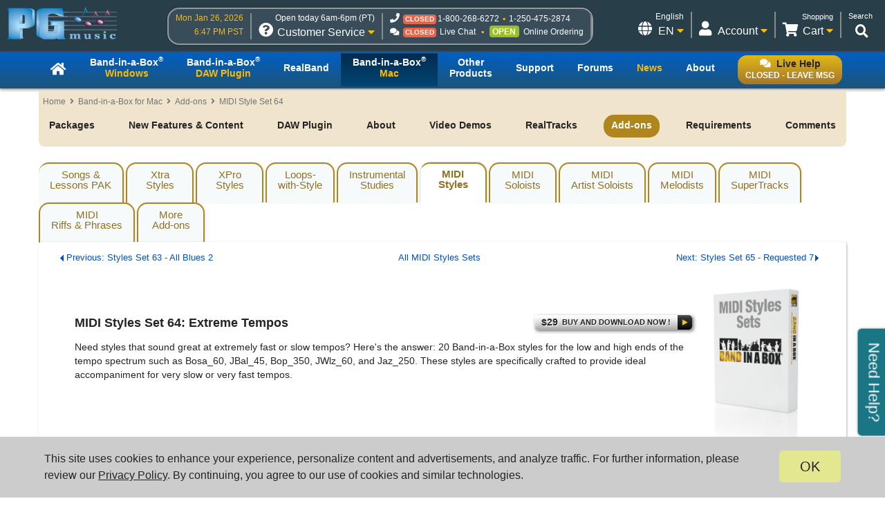

--- FILE ---
content_type: text/html; charset=UTF-8
request_url: https://www.pgmusic.com/addons.styles.sets.php?set=64&os=mac
body_size: 68947
content:
<!DOCTYPE html>
<html lang="en">
<head>    
      <meta charset="utf-8">
      <!--<meta name="viewport" content="width=device-width, initial-scale=1.0">-->

    	<title>PG Music - Band-in-a-Box for Mac - MIDI Style Set 64: Extreme Tempos</title>
    
           	<link href="https://www.pgmusic.com/addons.styles.sets.php?set=64" rel="canonical" />
        
  <!--#set var="version" value="4.1" --> 

<!--  -->
<!-- Google Tag Manager -->
<script>(function(w,d,s,l,i){w[l]=w[l]||[];w[l].push({'gtm.start':
new Date().getTime(),event:'gtm.js'});var f=d.getElementsByTagName(s)[0],
j=d.createElement(s),dl=l!='dataLayer'?'&l='+l:'';j.async=true;j.src=
'//www.googletagmanager.com/gtm.js?id='+i+dl;f.parentNode.insertBefore(j,f);
})(window,document,'script','dataLayer','GTM-PNL9RL');</script> 
<!-- End Google Tag Manager --> 
<!--  -->

<!-- Google font
<link rel="preconnect" href="https://fonts.googleapis.com">
<link rel="preconnect" href="https://fonts.gstatic.com" crossorigin>
<link href="https://fonts.googleapis.com/css2?family=Source+Sans+Pro&display=swap" rel="stylesheet">  -->

<link href="/css/general.4.5.min.css" type="text/css" rel="stylesheet" />
<link rel="stylesheet" type="text/css" href="/css/contact.1.11.min.css"/>

<!--[if lt IE 9]>
    <script src="/js/html5shiv.js"></script>
<![endif]-->

<!--[if IE]>
  <link href="/css/styles.ie.css" type="text/css" rel="stylesheet" />
<![endif]-->

<!--[if lt IE 8]>
  <link href="/css/styles.ie7.css" type="text/css" rel="stylesheet" />
<![endif]-->

<!--favicon-->
<link rel="apple-touch-icon" sizes="57x57" href="/apple-touch-icon-57x57.png"/>
<link rel="apple-touch-icon" sizes="60x60" href="/apple-touch-icon-60x60.png"/>
<link rel="apple-touch-icon" sizes="72x72" href="/apple-touch-icon-72x72.png"/>
<link rel="apple-touch-icon" sizes="76x76" href="/apple-touch-icon-76x76.png"/>
<link rel="apple-touch-icon" sizes="114x114" href="/apple-touch-icon-114x114.png"/>
<link rel="apple-touch-icon" sizes="120x120" href="/apple-touch-icon-120x120.png"/>
<link rel="apple-touch-icon" sizes="144x144" href="/apple-touch-icon-144x144.png"/>
<link rel="apple-touch-icon" sizes="152x152" href="/apple-touch-icon-152x152.png"/>
<link rel="apple-touch-icon" sizes="180x180" href="/apple-touch-icon-180x180.png"/>
<link rel="icon" type="image/png" href="/favicon-32x32.png" sizes="32x32"/>
<link rel="icon" type="image/png" href="/android-chrome-192x192.png" sizes="192x192"/>
<link rel="icon" type="image/png" href="/favicon-96x96.png" sizes="96x96"/>
<link rel="icon" type="image/png" href="/favicon-16x16.png" sizes="16x16"/>
<link rel="manifest" href="/manifest.json"/>
<link rel="mask-icon" href="/safari-pinned-tab.svg" color="#5bbad5"/>
<meta name="msapplication-TileColor" content="#da532c"/>
<meta name="msapplication-TileImage" content="/mstile-144x144.png"/>
<meta name="theme-color" content="#ffffff"/>

<script src="https://code.jquery.com/jquery-3.7.1.min.js"></script>
<script src="/js/common.4.11.min.js"></script>

<script src="https://chat.pgmusic.com/ChatBeacon/PGMusic/1/scripts/chatbeacon.js?accountId=1&siteId=1&queueId=2&m=1&b=1&c=1&skippostchat=true&theme=frame" defer></script>

<!-- fa -->
<link rel="stylesheet" href="https://use.fontawesome.com/releases/v5.2.0/css/solid.css" integrity="sha384-wnAC7ln+XN0UKdcPvJvtqIH3jOjs9pnKnq9qX68ImXvOGz2JuFoEiCjT8jyZQX2z" crossorigin="anonymous">
<link rel="stylesheet" href="https://use.fontawesome.com/releases/v5.2.0/css/fontawesome.css" integrity="sha384-HbmWTHay9psM8qyzEKPc8odH4DsOuzdejtnr+OFtDmOcIVnhgReQ4GZBH7uwcjf6" crossorigin="anonymous">

<!-- Help and Invite boxes, cookie consent -->
<script src="/js/contact.2.5.min.js"></script>
<script src="/js/invite.1.10.min.js"></script>
<script src="/js/cookie.1.2.min.js"></script>	
	
        	    	
     
     
              
            <link href="css/addons.styles.1.2.css" rel="stylesheet" />
                 
</head>

<body>


<div id="container" class="bbmac addons addons_styles ">
	
    <!-- Google Tag Manager -->
<noscript>
<iframe src="//www.googletagmanager.com/ns.html?id=GTM-PNL9RL"
height="0" width="0" style="display:none;visibility:hidden"></iframe>
</noscript>
<!-- End Google Tag Manager -->

<div id="header-bg">
  <div id="header-content">
    <header id="header">
    	   <!-- PG logo -->	
    	   <div class="header-item">
                  <div id="pglogo-main-header">
                        <a href="/"><img src="/gfx/pglogo_250p.png" alt="PG Music Inc." /></a>
                  </div>
         </div>
         
         <!-- Contact Info -->
         <div class="header-item" id="header-contact-info">
               
                	    <!-- Time -->
                	    <div class="header-util" id="util-contact-time" >
                              <div class="util-desc">
                                   <span id="hc-day" class="gold-txt"></span>
                              </div>
                              <div class="util-desc">
                                   <span id="hc-time" class="gold-txt"></span>
                              </div>
                      </div>
				
                      <!-- Contact info -->  
                      <div class="header-util" id="util-contact-info" >
                              <div class="util-detail">
                                    <span class="hours-open gold-txt"></span>
                              </div>
                              <div class="util-main">
                                    <div class="util-icon contact-customer-service">
                                          <i class="fas fa-question-circle"></i>
                                          <span id="mobile-util-detail-contact" class="mobile-util-detail">Contact</span>
                                    </div>
                                    <div class="util-title">
                                          Customer Service <i class="fas fa-caret-down gold-txt"></i>
                                    </div>
                              </div>
                      </div>
                      
                      <!-- Status -->
                      <div class="header-util" id="util-contact-status" >
                      		  <div class="util-detail" id="hc-mobile-open-today"><span class="hours-open"></span> &nbsp; <span id="hc-m-time"></span></div>
                              <div class="util-desc">
                                    <span class="hc-method" id="hc-method-phone">
                                          <i class="fas fa-phone"></i>
                                          <span class="hc-status green-txt" id="hc-phone-status"></span><a class="tel hc-method-details" href="tel:1-800-268-6272">1-800-268-6272</a>
                                          <span class="divdot gold-txt"></span>
                                          <a class="tel hc-method-details" href="tel:1-250-475-2874">1-250-475-2874</a>
                                    </span>
                              </div> 
                              <div class="util-desc">
                               	<span class="hc-method" id="hc-method-chat">
                                	<i class="fas fa-comments"></i><span class="hc-status green-txt" id="hc-chat-status"></span>
                                    <a class="hc-method-details">Live Chat</a>
                                </span>
                                <span class="divdot gold-txt"></span>
                                <span class="hc-method" id="hc-method-ordering">
                                	<span class="hc-status contact-opt-open" id="hc-ordering-status">OPEN</span>
                                    <a class="hc-method-details">Online Ordering</a>
                                </span> 
                              </div>
                      </div>
                      <!-- contact.header.js -->
                      <script>                      
                        if (typeof(Storage) !== "undefined"){
                            var now = new Date().getTime();
                            var timeUpdated = parseInt(localStorage.getItem('timeUpdated'));
                            if ( timeUpdated && (now - timeUpdated < 300000) ) {
                                var ls_timeSimple = localStorage.getItem('timeSimple');
                                var ls_time = localStorage.getItem('time');
                                var ls_date = localStorage.getItem('date');
                                var ls_hours = localStorage.getItem('hours');
                                var ls_open = localStorage.getItem('open');
                                $( "#hc-day, #hc-m-day" ).text(ls_date);
                                $( "#hc-time, #mc-time" ).text(ls_time);
                                $( "#hc-m-time, #nc-m-time" ).text(ls_timeSimple);
                                if (ls_hours == 'closed'){
                                    $( ".hours-open" ).text('Closed today');
                                } else {
                                    $( ".hours-open" ).text('Open today ' + ls_hours + ' (PT)');
                                }
                                if ( ls_open !== undefined && ls_open == "true" ) {
                                    $( "#hc-phone-status" ).removeClass( "contact-opt-closed" ).addClass( "contact-opt-open green-txt" ).text("open");
                                } else {
                                    $( "#hc-phone-status" ).removeClass( "contact-opt-open green-txt" ).addClass( "contact-opt-closed" ).text("closed");
                                }
                            }
                        }
                      </script>
          </div>
		
          <!-- Utilities -->     
         <div class="header-item">
          
        		<div id="header-utils">
                  
                  	   <!-- Search -->
                           <script>
					  (function() {
					    var cx = '010480617850428504190:mfwk0rwail8';
					    var gcse = document.createElement('script');
					    gcse.type = 'text/javascript';
					    gcse.async = true;
					    gcse.src = 'https://cse.google.com/cse.js?cx=' + cx;
					    var s = document.getElementsByTagName('script')[0];
					    s.parentNode.insertBefore(gcse, s);
					  })();
				   </script>
                           <div class="header-util" id="util-search">
                                <div class="util-detail">
                                      <span>Search</span>
                                 </div>
                                 <div class="util-main">
                                      <div id="head-search" class="util-icon">
                                           <i class="fas fa-search"></i>
                                           <span class="mobile-util-detail">Search</span>
                                      </div>
                                 </div>       
                           </div>  

                       <!-- Cart -->
                  	   <div class="header-util" id="util-minicart" >
                                 <div class="util-detail">
                                     <a class="url-cart" href="/cart">
                                         <span class="util-minicart-total">Shopping</span> <span class="util-minicart-numitems"></span>
                                     </a>
                                 </div>
                                 <div id="util-minicart-dropdown" class="util-main dropdown-btn">
                                     <div class="util-icon">
                                         <i class="fas fa-shopping-cart"></i>
                                         <span class="mobile-util-detail">Cart</span>
                                     </div>
                                     <div class="util-title">
                                         Cart <i class="fas fa-caret-down gold-txt"></i>
                                     </div>
                                     <div id="cart-dropdown" class="dropdown-content">
                                          <span class="dd-heading" id="cart-dropdown-heading"> <span class="util-minicart-numitems"></span><span class="util-minicart-items"></span><span class="util-minicart-total"></span></span>
                                          <!-- <span class="dd-heading" id="cart-dropdown-heading">Total <span class="util-minicart-numitems"></span><span class="util-minicart-items"></span>: USD <span class="util-minicart-total">$0.00</span></span>-->
                                          <a class="url-cart" href="/cart">View Shopping Cart</a>
                                          <a class="url-checkout" href="/cart">Proceed to Checkout</a>
                                     </div>
                                 </div>
                           </div>
                           
                           <!-- Account -->
                           <div class="header-util" id="util-myaccount">
                                 <div class="util-detail">
                                      <span id="util-login-hello"></span><span id="util-login-name"></span>
                                      <a id="util-login-loginout" class="url-login" href="/userportal/login"></a>
                                 </div>
                                 <div id="util-myaccount-dropdown" class="util-main dropdown-btn">
                                      <div class="util-icon">
                                          <i class="fas fa-user"></i>
                                          <span class="mobile-util-detail">Account</span>
                                      </div>
                                      <div class="util-title">
                                           Account <i class="fas fa-caret-down gold-txt"></i>    
                                      </div>
                                      <div id="account-dropdown" class="dropdown-content">
                                          <div id="dd-loggedin">
                                              <a class="url-account" href="/userportal/account">My Account</a>
                                              <a class="url-myprod" href="/userportal/products">My Products</a>
                                              <a class="url-editacnt" href="/userportal/edit">Edit Account Info</a>
                                              <a class="url-logout" href="/userportal/logout">Log Out</a>
                                          </div>
                                          <div id="dd-loggedout">
                                              <a class="url-login" href="/userportal/login">Log In</a>
                                              <a class="url-create" href="/userportal/create">Create</a>
                                          </div>
                                      </div>
                                 </div>
                           </div>
                           <!-- Get account/cart info (async) -->
                           <script src="/js/account.4.0.min.js" async></script>
                           
                           <!-- Int'l -->
                           <div class="header-util open-modal" id="util-intl">
                               <input value="/popup/modal.intl.htm" name="modalUrl" type="hidden">
                                <div class="util-detail">
                                      English
                                 </div>
                                 <div class="util-main">
                                      <div class="util-icon">
                                          <i class="fas fa-globe"></i>
                                          <span class="mobile-util-detail">English</span>
                                      </div>
                                      <div class="util-title">
                                           EN <i class="fas fa-caret-down gold-txt"></i>    
                                      </div>
                                 </div>       
                           </div>  
                        
                  </div><!-- end header utils -->  	
            </div><!-- end .header-item (flex item) -->            
        </header><!-- end #header (flex box) -->
   </div><!-- end #header-content--> 
</div><!-- end #header-bg--> 

<div id="nav_main-bg-wrapper">
      <div id="nav_main-bg">
          <div id="nav_main-content">
              
              <nav id="nav_main">	
                    <!-- Live chat btn -->
                    <div id="liveHelp">
                          <div id="nav-live-hlp" class="nav-txt live-hlp-grey-bg">
                              <i class="fas fa-comments" aria-hidden="true"></i><span class="black-txt">Live Help</span><br />
                              <span id="nav-live-hlp-status"></span>
                          </div>
                    </div>
                    
                    <!-- Mobile-only contact info -->
                    <div id="nav-contact-mobile">
                          <div class="util-detail" id="nc-open-today"><span class="hours-open">6am-6pm</span> &nbsp; <span id="nc-m-time"></span></div>
                        <div class="util-desc">
                              <span class="hc-method" id="nc-method-phone">
                                    <i class="fas fa-phone"></i>
                                    <a class="tel hc-method-details" href="tel:1-800-268-6272">1-800-268-6272</a>
                                    <span class="divdot gold-txt"></span>
                                    <a class="tel hc-method-details" href="tel:1-250-475-2874">1-250-475-2874</a>
                              </span>
                        </div>
                    </div>
                    
                    <!-- Mobile-only 3-bar menu -->
                    <div id="hamburger">
                        <div class="icon icon-bars"></div>
                        <div class="menulbl">Menu</div>
                    </div>
                   
                   <!-- Main nav menu -->
                    <ul>    
                      <li id="nav-homepage"><a href="/index.html"><span class="nav-txt nav-home-logo"><i class="fa fa-home" aria-hidden="true"></i></span></a></li>	
                      <li id="bbwin"><a href="/bbwin.htm"><span class="nav-txt nav-txt-two-line">Band-in-a-Box<sup>&reg;</sup><br /><span class="gold-txt">Windows</span></span></a></li>
                      <li id="bbwinplugin" class="dropdown-btn"><a><span class="nav-txt nav-txt-two-line">Band-in-a-Box<sup>&reg;</sup><br /><span class="gold-txt">DAW Plugin</span></span></a> 
                      		 <div id="plugin-os-dropdown" class="dropdown-content">   
                                    <a href="/bbwin.plugin.htm">Windows</a>
                                    <a href="/bbmac.plugin.htm">Mac</a>
                               </div>
                      </li>
                      <li id="rbwin"><a href="/rbwin.htm"><span class="nav-txt">RealBand</span></a></li>     
                      <li id="bbmac"><a href="/bbmac.htm"><span class="nav-txt nav-txt-two-line">Band-in-a-Box<sup>&reg;</sup><br /><span class="gold-txt">Mac</span></span></a></li>	        
                      <li id="otherproducts"><a href="/products.win.htm"><span class="nav-txt nav-txt-two-line">Other<br />Products</span></a></li>
                      <li id="support"><a href="/support.htm"><span class="nav-txt">Support</span></a></li>
                      <li id="forums"><a href="/forums/ubbthreads.php?lang=english"><span class="nav-txt">Forums</span></a></li>		
                      <li id="news"><a href="/news.htm"><span class="nav-txt"><span class="gold-txt">News</span></span></a></li>
                      <li id="about"><a href="/about.htm"><span class="nav-txt">About</span></a></li>
                  </ul>
              </nav>
          </div>
      </div>
</div>
<main id="main-content"><!--start main content-->
 
 
    <div id='breadcrumb'><ul><li><a href='index.html'>Home</a></li><li><a href='bbmac.htm'>Band-in-a-Box for Mac</a></li><li><a href='addons.php?os=mac'>Add-ons</a></li><li>MIDI Style Set 64</li></ul></div>
    <div id="nav_sub">
	<div id="intro" class="title"></div>

    <ul>
        <li id="packages"><a href="/bbmac.packages.htm">Packages</a></li>
		<li id="new"><a href="/bbmac.new.htm">New Features & Content</a></li>
		<li id="plugin"><a href="/support.bbmplugin.htm">DAW Plugin</a></li>
        <li id="about-bb"><a href="/bbmac.about.htm">About</a></li>
		<li id="video-demos"><a href="/bbmac.videos.htm">Video Demos</a></li>
		<li id="realtracks"><a href="/bbmac.202newrealtracks.htm">RealTracks</a></li>
        <li id="addons"><a href="/addons.php?os=mac">Add-ons</a></li>
		<li id="requirements"><a href="/bbmac.requirements.htm">Requirements</a></li>
		<li id="comments"><a href="/bbmac.comments.htm">Comments</a></li>
		<li class="button commentsbuy">
			<a class="clearfix" href="/bbmac.packages.htm">
			<span class="leftcap"></span >
			<span class="title">Buy!</span >
			<span class="rightcap"></span >
			</a>
		</li>
	</ul>
</div>
        
        <div id="nav_tabs">
	<ul>
		<li id="addons_slpak">
			<a href="addons.songsandlessons.php?os=mac">Songs &amp; <br />Lessons PAK</a>
		</li>
		<li id="addons_xtrastyles">
			<a href="xtrastyles.php?os=mac">Xtra<br/>Styles</a>
		</li>
		<li id="addons_xpro">
			<a href="xpro.php?os=mac">XPro<br/>Styles</a>
		</li>
        <li id="addons_loopswithstyle">
			<a href="addons.loopswithstyle.php?os=mac">Loops-<br />with-Style</a>
		</li>
		</li>
				<li id="addons_instrumentalstudies">
			<a href="addons.instrumentalstudies.php?os=mac">Instrumental<br />Studies</a>
		</li>

		<li id="addons_styles">
			<a href="addons.styles.php?os=mac">MIDI<br/>Styles</a>
		</li>
		<li id="addons_soloists">
			<a href="addons.soloists.php?os=mac">MIDI<br/>Soloists</a>
		</li>
		<li id="addons_artistsoloists">
			<a href="addons.artistsoloists.php?os=mac">MIDI<br/>Artist Soloists</a>
		</li>
		<li id="addons_melodists">
			<a href="addons.melodists.php?os=mac">MIDI<br/>Melodists</a>
		</li>
		<li id="addons_supertracks">
			<a href="addons.supertracks.php?os=mac">MIDI<br/>SuperTracks</a>
		</li>
		<li id="addons_riffsandphrases">
			<a href="addons.riffsandphrases.php?os=mac">MIDI<br/>Riffs &amp; Phrases</a>
		</li>
		<li id="addons_more">
			<a href="addons.more.php?os=mac">More<br/>Add-ons</a>
		</li>
		<!--<-->
	</ul>
</div>
    

<div class="rowBlock clearfix">



    <div class="style-top text clearfix">
    	                        <div class="nextimg"></div>
                                    	<a class='prev' href='addons.styles.sets.php?set=63&os=mac'>Previous: Styles Set 63  - All Blues 2</a>
                        <a class='next' href='addons.styles.sets.php?set=65&os=mac'>Next:  Styles Set 65  - Requested 7</a>
          </div>
    <div class="style-top-all text clearfix">
            <a class="all" href="addons.styles.php?os=mac">All MIDI Styles Sets</a>
    </div>
    <div style="clear:both"></div>


    <div class="fullBlock text clearfix" style="padding:16px 52px">
        <img src="gfx/boxshots/boxshot-midi-styles-right.jpg" alt="box" class="boxshot" style="height:280px" />
        <div style="margin-top:40px">

                        <a href="https://www.pgmusic.com/cart?prod=S-M&cat=sty&set=64">
            <div class="button_small" style="float:right;margin-top:11px;">
            <span class="leftcap"></span>
            <span class="price">$29</span>
            <span class="title big">Buy and Download Now !</span>
            <span class="rightcap"></span>
            </div>
            </a>
            


            <h2>MIDI Styles Set 64: Extreme Tempos</h2>
            <p>Need styles that sound great at extremely fast or slow tempos? Here's the answer: 20 Band-in-a-Box styles for the low and high ends of the tempo spectrum such as Bosa_60, JBal_45, Bop_350, JWlz_60, and Jaz_250. These styles are specifically crafted to provide ideal accompaniment for very slow or very fast tempos.</p>
        </div>
    </div>
    <div class="stylelist">
        <ul>
                    <li>
				<div class="styledescription">
                <p class="stylehead"><b>Bop at T=300 - Fast Be-Bop</b> <span class="stylefile">[BOP_300.STY]</span></h3></p>
                <p>
                    Bop 300 Style: Extremely fast Be-Bop, based on the rhythm section styles of CharlieP, DizzyG, and SonnyR. This style features Acoustic Piano comping, Acoustic String Bass, and Jazz Drums (sticks). At "A" the rhythm section plays in a "2" feel, then switches to a "4" feel at "B", where the Bass walks, and the over-all intensity increases. At "B" congas are also added.  T=250-400
                </p>
                <br>
				</div>
                <div class="styledemos-container">
									<div class="styledemos rtauddemos5 m4ademo">
						<span class="caption">Listen</span>
						<img class="speakericon" src="/gfx/speaker.png" alt="Play" />
						<input type="hidden" name="audioUrl" value="https://demos.pgmusic.com/audio/allstyledemos2/bop_300.m4a" />
						<span class="audioSmallContainer"></span>
					</div>
								</div>
            </li>
                    <li>
				<div class="styledescription">
                <p class="stylehead"><b>Bossa at T=250 - Fast Bossa</b> <span class="stylefile">[BOS_250.STY]</span></h3></p>
                <p>
                    Bossa 250 Style: Bright Latin-Jazz Samba Style. Features Brushes on the Drumkit, Acoustic Bass, Nylon Guitar comping, and simple Piano comping. At "B" the drums switch to sticks, and Strings are added, providing a simple single note background.  T=200-320
                </p>
                <br>
				</div>
                <div class="styledemos-container">
									<div class="styledemos rtauddemos5 m4ademo">
						<span class="caption">Listen</span>
						<img class="speakericon" src="/gfx/speaker.png" alt="Play" />
						<input type="hidden" name="audioUrl" value="https://demos.pgmusic.com/audio/allstyledemos2/bos_250.m4a" />
						<span class="audioSmallContainer"></span>
					</div>
								</div>
            </li>
                    <li>
				<div class="styledescription">
                <p class="stylehead"><b>Bossa at T=45 - Slow Bossa</b> <span class="stylefile">[BOSA_45.STY]</span></h3></p>
                <p>
                    Bossa 45 Style: Very slow, gentle Bossa style. At "A" this style features Acoustic Bass, Piano and Drum kit (playing brushes and side-stick) with a low single-note string line. At "B" the drums switch to sticks, and the string section plays a chordal pad. The Piano plays a bit more actively at "B" and Flutes are also added to enhance the over-all sound.  T=30-70
                </p>
                <br>
				</div>
                <div class="styledemos-container">
									<div class="styledemos rtauddemos5 m4ademo">
						<span class="caption">Listen</span>
						<img class="speakericon" src="/gfx/speaker.png" alt="Play" />
						<input type="hidden" name="audioUrl" value="https://demos.pgmusic.com/audio/allstyledemos2/bosa_45.m4a" />
						<span class="audioSmallContainer"></span>
					</div>
								</div>
            </li>
                    <li>
				<div class="styledescription">
                <p class="stylehead"><b>Bossa at T=60 - Slow Bossa</b> <span class="stylefile">[BOSA_60.STY]</span></h3></p>
                <p>
                    Bossa 60 Style: Very slow, gentle and languid Bossa Nova style. At 'A' sections this style features Acoustic Bass, Drum kit with Brushes, a single-note soft string line, Nylon String Bossa Guitar comping and jazzy piano comping with the occasional fill. In the 'B' section, the strings play full chordal 'pads', and the drums switch to a ride cymbal. Also percussion (congas and cabasa) is added. The Bass and Piano play slightly more syncopated.  T=45-75
                </p>
                <br>
				</div>
                <div class="styledemos-container">
									<div class="styledemos rtauddemos5 m4ademo">
						<span class="caption">Listen</span>
						<img class="speakericon" src="/gfx/speaker.png" alt="Play" />
						<input type="hidden" name="audioUrl" value="https://demos.pgmusic.com/audio/allstyledemos2/bosa_60.m4a" />
						<span class="audioSmallContainer"></span>
					</div>
								</div>
            </li>
                    <li>
				<div class="styledescription">
                <p class="stylehead"><b>Funk at T=150 - Fast Ev.16 Funk</b> <span class="stylefile">[FNK_150.STY]</span></h3></p>
                <p>
                    Fast even 16th-based jazz-funk groove, in the style of JamesB and TowerOP. This style features 5 instruments at the "A" sections: Clavinet, Muted Electric Guitar, Electric Bass, and Drum Kit. At "B" the whole band plays busier patterns, and Brass parts are added. Hand-Claps and Tambourine are also added at "B".  T=100-175
                </p>
                <br>
				</div>
                <div class="styledemos-container">
									<div class="styledemos rtauddemos5 m4ademo">
						<span class="caption">Listen</span>
						<img class="speakericon" src="/gfx/speaker.png" alt="Play" />
						<input type="hidden" name="audioUrl" value="https://demos.pgmusic.com/audio/allstyledemos2/fnk_150.m4a" />
						<span class="audioSmallContainer"></span>
					</div>
								</div>
            </li>
                    <li>
				<div class="styledescription">
                <p class="stylehead"><b>Funk at T=300 - Fast Ev.8 Funk</b> <span class="stylefile">[FNK_300.STY]</span></h3></p>
                <p>
                    Funk 300 Style: Very fast even 8th-based jazz-funk groove, in the style of JamesB and TowerOP. This style features 5 instruments at the "A" sections: Clavinet, Muted Electric Guitar, Electric Bass, and Drum Kit. At "B" the whole band plays busier patterns, and Brass parts are added. Hand-Claps and Tambourine are also added at "B".  T=200-350
                </p>
                <br>
				</div>
                <div class="styledemos-container">
									<div class="styledemos rtauddemos5 m4ademo">
						<span class="caption">Listen</span>
						<img class="speakericon" src="/gfx/speaker.png" alt="Play" />
						<input type="hidden" name="audioUrl" value="https://demos.pgmusic.com/audio/allstyledemos2/fnk_300.m4a" />
						<span class="audioSmallContainer"></span>
					</div>
								</div>
            </li>
                    <li>
				<div class="styledescription">
                <p class="stylehead"><b>Funk at T=70 - Slow Funk</b> <span class="stylefile">[FNK_70.STY]</span></h3></p>
                <p>
                    Slow and Groovy Funk-Soul style, based on the rhythm grooves of Aretha and StevieW. This style features piano, drums, synth bass and sparse muted electric guitar at "A". At the "B" sections, the guitar switches to clav, and the piano plays 8th notes. The drums move from a hi-hat based part to the ride cymbal, and bass plays a more active part. Also added are voice 'oohs' which provide some sparse background parts.  T=55-100
                </p>
                <br>
				</div>
                <div class="styledemos-container">
									<div class="styledemos rtauddemos5 m4ademo">
						<span class="caption">Listen</span>
						<img class="speakericon" src="/gfx/speaker.png" alt="Play" />
						<input type="hidden" name="audioUrl" value="https://demos.pgmusic.com/audio/allstyledemos2/fnk_70.m4a" />
						<span class="audioSmallContainer"></span>
					</div>
								</div>
            </li>
                    <li>
				<div class="styledescription">
                <p class="stylehead"><b>Fusion at T=250 - Fast Fusion</b> <span class="stylefile">[FUS_250.STY]</span></h3></p>
                <p>
                    Fast funk jazz-fusion style, based on the rhythm feels of groups like WeatherR, and HerbieH. At the "A" sections, this style features 4 instruments: Electric Piano, Drum Kit, Electric Bass, with Square Wave Lead providing simple background lines. At "B" the drum intensity increases, and Synth Strings 2 are added as a high chordal pad.  T=180-300 
                </p>
                <br>
				</div>
                <div class="styledemos-container">
									<div class="styledemos rtauddemos5 m4ademo">
						<span class="caption">Listen</span>
						<img class="speakericon" src="/gfx/speaker.png" alt="Play" />
						<input type="hidden" name="audioUrl" value="https://demos.pgmusic.com/audio/allstyledemos2/fus_250.m4a" />
						<span class="audioSmallContainer"></span>
					</div>
								</div>
            </li>
                    <li>
				<div class="styledescription">
                <p class="stylehead"><b>Jazz at T=250 - Fast Jazz</b> <span class="stylefile">[JAZ_250.STY]</span></h3></p>
                <p>
                    Classic fast jazz style, based on the music stylings of groups like WesG and DexterG. This style features a 3 piece jazz rhythm section: Piano, Acoustic Bass, and Jazz Drums (Sticks). At "A" the drums stick to the hi-hats, while the bass and piano play in a '2' feel. At "B" the bass walks, and the drums switch to ride-cymbal, with snare and kick fills. The Piano at "B" plays with a bit more intensity.  T=200-300
                </p>
                <br>
				</div>
                <div class="styledemos-container">
									<div class="styledemos rtauddemos5 m4ademo">
						<span class="caption">Listen</span>
						<img class="speakericon" src="/gfx/speaker.png" alt="Play" />
						<input type="hidden" name="audioUrl" value="https://demos.pgmusic.com/audio/allstyledemos2/jaz_250.m4a" />
						<span class="audioSmallContainer"></span>
					</div>
								</div>
            </li>
                    <li>
				<div class="styledescription">
                <p class="stylehead"><b>Jazz at T=60 - Slow Jazz</b> <span class="stylefile">[JAZ_60.STY]</span></h3></p>
                <p>
                    Slow, cool jazz style, based on the rhythm feels of groups like DianaK, LesterY and CountB. This style features 4 instruments: acoustic bass, jazz drums (sticks), piano, and nylon guitar (strumming 4 beats to a bar). At "A" the band plays in a '2' feel, with the drums on the hi-hats, and the piano playing high jazz chords in a sparse manner. At "B" the drums switch to the ride cymbal and the bass walks. The piano at "B" comps in the middle register, and the guitar continues to strum.  T=45-80
                </p>
                <br>
				</div>
                <div class="styledemos-container">
									<div class="styledemos rtauddemos5 m4ademo">
						<span class="caption">Listen</span>
						<img class="speakericon" src="/gfx/speaker.png" alt="Play" />
						<input type="hidden" name="audioUrl" value="https://demos.pgmusic.com/audio/allstyledemos2/jaz_60.m4a" />
						<span class="audioSmallContainer"></span>
					</div>
								</div>
            </li>
                    <li>
				<div class="styledescription">
                <p class="stylehead"><b>Jazz Ballad at T=45 - Slow Balla</b> <span class="stylefile">[JBAL_45.STY]</span></h3></p>
                <p>
                    Jazz Ballad 45 Style: Very Slow Jazz Ballad Style in 4/4, in the style of MilesD and ShirleyH. Features jazz brushes playing on the snare, with the hi-hats on 2 & 4. The Acoustic Bass plays in 2 at the "A" sections, then walks at "B". The Piano plays quiet jazz voicings and the occasional fill. At "B" vibes and strings enter with a simple accompaniment that adds to the lushness of the sound.  T=35-80
                </p>
                <br>
				</div>
                <div class="styledemos-container">
									<div class="styledemos rtauddemos5 m4ademo">
						<span class="caption">Listen</span>
						<img class="speakericon" src="/gfx/speaker.png" alt="Play" />
						<input type="hidden" name="audioUrl" value="https://demos.pgmusic.com/audio/allstyledemos2/jbal_45.m4a" />
						<span class="audioSmallContainer"></span>
					</div>
								</div>
            </li>
                    <li>
				<div class="styledescription">
                <p class="stylehead"><b>Jazz Brushes at T=300 - Fast Swi</b> <span class="stylefile">[JBR_300.STY]</span></h3></p>
                <p>
                    Fast Swing Style, in the style of groups like BennyG, LesterY and others. Features Jazz Brushes, Acoustic bass in a '2' feel, Nylon Guitar comping 4 beats to a bar (accenting 2 and 4), and some sparse light piano chording. At the "B" sections the Bass walks, and the Piano comps using more full chords in a lower register. The drums and guitar also play a bit stronger at "B".  T=250-400
                </p>
                <br>
				</div>
                <div class="styledemos-container">
									<div class="styledemos rtauddemos5 m4ademo">
						<span class="caption">Listen</span>
						<img class="speakericon" src="/gfx/speaker.png" alt="Play" />
						<input type="hidden" name="audioUrl" value="https://demos.pgmusic.com/audio/allstyledemos2/jbr_300.m4a" />
						<span class="audioSmallContainer"></span>
					</div>
								</div>
            </li>
                    <li>
				<div class="styledescription">
                <p class="stylehead"><b>Jazz Waltz at T=60 - Slow 3/4</b> <span class="stylefile">[JWLZ_60.STY]</span></h3></p>
                <p>
                    Slow pop waltz style. This style features piano, acoustic bass, gentle brushes on the drum-kit, and strings playing a lush and elegant accompaniment in 3/4 time.  T=45-80
                </p>
                <br>
				</div>
                <div class="styledemos-container">
									<div class="styledemos rtauddemos5 m4ademo">
						<span class="caption">Listen</span>
						<img class="speakericon" src="/gfx/speaker.png" alt="Play" />
						<input type="hidden" name="audioUrl" value="https://demos.pgmusic.com/audio/allstyledemos2/jwlz_60.m4a" />
						<span class="audioSmallContainer"></span>
					</div>
								</div>
            </li>
                    <li>
				<div class="styledescription">
                <p class="stylehead"><b>Jazz Waltz at T=300 - Fast 3/4</b> <span class="stylefile">[JWZ_300.STY]</span></h3></p>
                <p>
                    Very Fast Jazz Waltz style. This style features Piano, Acoustic Bass and Jazz Brushes at "A". At "B" the drums switch to sticks and the bass plays a more active part. Also at "B" strings enter with a smooth chordal pad.  T=230-350
                </p>
                <br>
				</div>
                <div class="styledemos-container">
									<div class="styledemos rtauddemos5 m4ademo">
						<span class="caption">Listen</span>
						<img class="speakericon" src="/gfx/speaker.png" alt="Play" />
						<input type="hidden" name="audioUrl" value="https://demos.pgmusic.com/audio/allstyledemos2/jwz_300.m4a" />
						<span class="audioSmallContainer"></span>
					</div>
								</div>
            </li>
                    <li>
				<div class="styledescription">
                <p class="stylehead"><b>Jazz Ev.8 at T=290 - Fast Jazz</b> <span class="stylefile">[JZ8_290.STY]</span></h3></p>
                <p>
                    Fast 8th note jazz. This style features fast acoustic guitar strumming, drums playing mostly ride cymbal, fretless bass, and warm pad. At "B" the intensity increases and SynBrass2 is added, providing single note lines. The drums play 2 and 4 on the snare at "B".  T=240-350
                </p>
                <br>
				</div>
                <div class="styledemos-container">
									<div class="styledemos rtauddemos5 m4ademo">
						<span class="caption">Listen</span>
						<img class="speakericon" src="/gfx/speaker.png" alt="Play" />
						<input type="hidden" name="audioUrl" value="https://demos.pgmusic.com/audio/allstyledemos2/jz8_290.m4a" />
						<span class="audioSmallContainer"></span>
					</div>
								</div>
            </li>
                    <li>
				<div class="styledescription">
                <p class="stylehead"><b>Pop Ballad at T=60 - Slow Ev.16</b> <span class="stylefile">[PBAL_60.STY]</span></h3></p>
                <p>
                    This Pop-Rock Ballad style is based on the groove styles of singer/songwriters such as SarahM, PaulMc and ChantalK. The style is based on 16th notes, and features simple piano chords playing 4 beats to the bar. The Acoustic Bass part is simple and follows the basic kick drum pattern. In the "A" sections, there is a Warm Pad and SynthString1 part. At "B" the Warm Pad switches to Clean Electric Guitar playing a simple ostinato 8th note arpeggio part, and Synth Strings changes to Pad-Voice, playing a simple triad harmony background. The Drums switch to ride cymbal at "B" and the Piano plays a bit louder.  T=50-80
                </p>
                <br>
				</div>
                <div class="styledemos-container">
									<div class="styledemos rtauddemos5 m4ademo">
						<span class="caption">Listen</span>
						<img class="speakericon" src="/gfx/speaker.png" alt="Play" />
						<input type="hidden" name="audioUrl" value="https://demos.pgmusic.com/audio/allstyledemos2/pbal_60.m4a" />
						<span class="audioSmallContainer"></span>
					</div>
								</div>
            </li>
                    <li>
				<div class="styledescription">
                <p class="stylehead"><b>Pop Waltz at T=60 - Slow 3/4</b> <span class="stylefile">[PWLZ_60.STY]</span></h3></p>
                <p>
                    This is a slow and elegant pop waltz style. This style features piano, electric bass, strings, acoustic guitar quarter-note strumming and strings at "A". At "B" the guitar plays 8th's and the drums switch to sticks.  T=45-80
                </p>
                <br>
				</div>
                <div class="styledemos-container">
									<div class="styledemos rtauddemos5 m4ademo">
						<span class="caption">Listen</span>
						<img class="speakericon" src="/gfx/speaker.png" alt="Play" />
						<input type="hidden" name="audioUrl" value="https://demos.pgmusic.com/audio/allstyledemos2/pwlz_60.m4a" />
						<span class="audioSmallContainer"></span>
					</div>
								</div>
            </li>
                    <li>
				<div class="styledescription">
                <p class="stylehead"><b>Reggae at T=60 - Sw.16 Reggae</b> <span class="stylefile">[REG_60.STY]</span></h3></p>
                <p>
                    This slow, loping reggae style gets a groove not unlike those heard in the music of groups like BobM, BurningS and LincolnT. This style features off-beats on the muted electric guitar, classic reggae drumming, electric bass, and very simple piano chords. At "B" rock organ is added, playing a few simple fills.   T=45-90
                </p>
                <br>
				</div>
                <div class="styledemos-container">
									<div class="styledemos rtauddemos5 m4ademo">
						<span class="caption">Listen</span>
						<img class="speakericon" src="/gfx/speaker.png" alt="Play" />
						<input type="hidden" name="audioUrl" value="https://demos.pgmusic.com/audio/allstyledemos2/reg_60.m4a" />
						<span class="audioSmallContainer"></span>
					</div>
								</div>
            </li>
                    <li>
				<div class="styledescription">
                <p class="stylehead"><b>Rock at T=200 - Fast R&B</b> <span class="stylefile">[ROK_200.STY]</span></h3></p>
                <p>
                    Very fast rockin' rhythm and blues style. This style features bright piano, picked electric bass, drums (playing hi-hats/kick and snare), muted guitar and organ pads at "A". At "B" the muted guitar switches to overdrive guitar playing long power chords, and the organ switches to brass.  T=160-280
                </p>
                <br>
				</div>
                <div class="styledemos-container">
									<div class="styledemos rtauddemos5 m4ademo">
						<span class="caption">Listen</span>
						<img class="speakericon" src="/gfx/speaker.png" alt="Play" />
						<input type="hidden" name="audioUrl" value="https://demos.pgmusic.com/audio/allstyledemos2/rok_200.m4a" />
						<span class="audioSmallContainer"></span>
					</div>
								</div>
            </li>
                    <li>
				<div class="styledescription">
                <p class="stylehead"><b>Shuffle at T=185 - Fast Shuffle</b> <span class="stylefile">[SHF_185.STY]</span></h3></p>
                <p>
                    Very Fast Rock Shuffle, in the style of groups like VanH, ZZT and StevieR. Features active drumming, with lots of off-beat snare rhythms. The Electric Bass, Rock Organ and Electric Muted Guitar provide simple shuffle rhythms at "A", then at "B" the Bass, Drums and Organ crank it up, playing more active parts, while the muted guitar changes to a Piano sound, with lots of fills and classic shuffle comping.  T=140-220
                </p>
                <br>
				</div>
                <div class="styledemos-container">
									<div class="styledemos rtauddemos5 m4ademo">
						<span class="caption">Listen</span>
						<img class="speakericon" src="/gfx/speaker.png" alt="Play" />
						<input type="hidden" name="audioUrl" value="https://demos.pgmusic.com/audio/allstyledemos2/shf_185.m4a" />
						<span class="audioSmallContainer"></span>
					</div>
								</div>
            </li>
                    <li>
				<div class="styledescription">
                <p class="stylehead"><b>12/8 at T=45 - Slow 12/8 Jazz</b> <span class="stylefile">[128_45.STY]</span></h3></p>
                <p>
                    12/8 45 Style: Very slow 12/8 jazz soul ballad style, in the style of RayC and DrJ. At "A" features Acoustic Bass, Jazz Brushes, and quiet gospel influenced Acoustic Piano. At "B" the Drums switch to sticks, Muted Electric Guitar plays short, crisp chords on beats 2 and 4, and Choir Aahs are added. At "B" the piano plays arpeggiated 8th's.  T=35-80
                </p>
                <br>
				</div>
                <div class="styledemos-container">
									<div class="styledemos rtauddemos5 m4ademo">
						<span class="caption">Listen</span>
						<img class="speakericon" src="/gfx/speaker.png" alt="Play" />
						<input type="hidden" name="audioUrl" value="https://demos.pgmusic.com/audio/allstyledemos2/128_45.m4a" />
						<span class="audioSmallContainer"></span>
					</div>
								</div>
            </li>
                </ul>
        <div style="clear:both"></div>
    </div>


    <div class="style-top text clearfix">
                    <div class="nextimg"></div>
                <a class='prev' href='addons.styles.sets.php?set=63&os=mac'>Previous: Styles Set 63  - All Blues 2</a>
        <a class='next' href='addons.styles.sets.php?set=65&os=mac'>Next:  Styles Set 65  - Requested 7</a>
    </div>
    <div class="style-top-all text clearfix">
            <a class="all" href="addons.styles.php?os=mac">All MIDI Styles Sets</a>
    </div>
    <div class="style-btm" style="clear:both"></div>

</div>

<div class="rowBlock clearfix">
    <div class="block oneQuarter first"> <div id="moneyBackGuarantee" class="popup-t1">

	<input type="hidden" value="/popup/pop.guarantee.htm" name="popurl" />

	<div class="titleBar" style="white-space:nowrap">Money Back Guarantee</div>

	<div class="content moneyback">

		<div class="desc">

		<p>Unconditional 30-Day Money Back Guarantee on all PG Music products purchased from PG Music Inc.</p>

		</div>

	</div>

</div>
 </div>
    <div class="block oneQuarter"> 		 <div id="liveHelpBlock">

	<div class="titleBar">Live Help</div>

	<div class="content livehelp">

	</div>

</div> </div>
    <div class="block oneQuarter"> 		 <div class="titleBar">Contact Info</div>

<div class="content minicontact">

	<div class="desc">

		<p><strong>PG Music Inc.</strong><br />29 Cadillac Ave Victoria BC Canada V8Z 1T3</p>

		<p>Sales: 800-268-6272, 250-475-2874,+ 800-4746-8742*<br />

		* Outside USA &amp; Canada where International Freephone service is available.
        <a href="/international.pdf" target="_blank"> Access Codes</a></p>
		
		<p>Tech Support: Live Chat, <a href="mailto:support@pgmusic.com">support@pgmusic.com</a></p>
		
	</div>
    
    <div class="button_small">

		<a href="/contact.htm">

		<span class="leftcap"></span >

		<span class="title">More Info...</span >

		<span class="rightcap"></span >                    

		</a>                
            
	</div>
    
</div> </div>
    <div class="block oneQuarter last">
    
    	        
        <div class="titleBar">News and Notes</div>
        <div class="content mininews">
            <div class="desc"> 
                
                <!-- *********** Newsbit generated via Moveable Type *********** --> 
                    
	
        <a id="004825"></a>
		
		<a href="news.htm#004825">
			<span class="date">January 14, 2026</span>
			<span class="title">Band-in-a-Box 2026 for Windows Special Offers End Tomorrow (January 15th, 2026) at 11:59 PM PST!</span>
			<span class="tagline">Time really is running out! Save up to 50% on Band-in-a-Box® 2026 for Windows® upgrades and receive a FREE Bonus PAK—only when you order by...</span>
		</a>

		

   

    
	
        <a id="004824"></a>
		
		<a href="news.htm#004824">
			<span class="date">January 01, 2026</span>
			<span class="title">Band-in-a-Box® 2026 for Windows® Special Offers Extended Until January 15, 2026!</span>
			<span class="tagline">Good news! You still have time to upgrade to the latest version of Band-in-a-Box® for Windows® and save. Our Band-in-a-Box® 2026 for Windows® special now...</span>
		</a>

		

   
 
                <!-- *********************************************************** --> 
                
                <div class="button_small"> 
                	<a href="/news.htm"> <span class="leftcap"></span > <span class="title">More News...</span > <span class="rightcap"></span ></a> 
                </div>
            </div>
        </div>
        
    </div>
</div>
<div id="stickycontact-container" class="stc-min stc-dark-grey-bg">
    <div id="stc-titlebar" class="stc-dark-blue-bg">
        <div id="stc-min-max-container">
        	<i id="stc-min-max" class="fas fa-window-minimize"></i>
        </div>
        <div id="stc-head-container">
            <img id="stc-head-bubble" src="/gfx/contactbox_livehelp_online.png" alt="Chat online" />
            <span id="stc-head-main-tag">Online now</span>
            <h4 id="stc-head-main-title">Need Help?</h4>
            
        </div>
    </div>
    <div id="stc-content" class="stc-dark-grey-bg">
    	<h4 id="stc-content-head">Customer Sales &amp; Support</h4>
        <div id="stc-today">
        	<span id="stc-day" class="cur-day-today"></span>
            <span id="stc-time" class="cur-time-now"></span>
        </div>
        <table id="stc-contact-options">
        	<tr><td id="stc-phone-status" class=""></td>
            	<td class="fas fa-phone"></td>
                <td id="stc-phone-details" class="stc-details-txt">
                	<span id="stc-hours">Phones <span class="hours-open-short"></span> <span class="hours-open-tz">(Pacific Time)</span></span><br />
            		<a class="tel" href="tel:1-800-268-6272">1-800-268-6272</a> <span class="divdot"></span>
                    <a class="tel" href="tel:1-250-475-2874">1-250-475-2874</a>
                </td>
            </tr>
            <tr>
            	<td id="stc-chat-status" class=""></td>
                <td class="fas fa-comments"></td><td id="stc-chat-details" class="stc-details-txt">Live Chat <button id="stc-chat-action" class="stc-green-grad-bg">CHAT NOW</button></td>
            </tr>
            <tr>
            	<td id="stc-ordering-status" class="contact-opt-open green-txt">OPEN</td>
                <td class="fas fa-shopping-cart"></td><td id="stc-onlineordering-details" class="stc-details-txt">Online Ordering<br />24/7</td>
            </tr>
            <tr>
            	<td id="stc-other-status" class="contact-opt-open green-txt">OPEN</td>
                <td class="fas fa-question"></td><td id="stc-other-details" class="stc-details-txt">Forums, email, web support</td>
            </tr>
		</table>
        <div id="stc-more-contact">
         	<a>More Contact Info</a>
        </div>
    </div>
</div>

<button id="stickycontact-button" class="stc-dark-blue-bg">Need Help?</button>

<!-- default chat invitation -->
<div id="smInvite" class="invite-container">
    <div class="inv-titlebar inv-gold-bg">
          <button type="button" id="smDecline" class="close inv-gold-bg">
              <i class="fa fa-times-circle inv-gold-bg"></i>
          </button>
          <div class="inv-msg-from">Message from PGMusic.com sales and support team</div>  
    </div>
    <div class="inv-content inv-gold-grad-bg">
    	    <div class="inv-msg">Hi, have any questions?  We're available to text chat.</div>
          <div class="inv-chat-btn-container">	
          	  <button id="smAccept" class="inv-chat-btn inv-green-grad-bg"><i class="fas fa-comments"></i>CHAT NOW</button>
          </div>
    </div>
</div>
<!-- custom text chat invitation -->
<div id="smTextInvite" class="invite-container">
    <div class="inv-titlebar inv-gold-bg">
          <button type="button" id="smTextDecline" class="close inv-gold-bg">
              <i class="fa fa-times-circle inv-gold-bg"></i>
          </button>
          <div class="inv-msg-from">Message from PGMusic.com sales and support team</div>
    </div>
    <div class="inv-content inv-gold-grad-bg">
          <div class="inv-msg" id="smTextTextArea">Hi, have any questions?  We're available to text chat.</div>
          <div class="inv-chat-btn-container">
          	  <button id="smTextAccept" class="inv-chat-btn inv-green-grad-bg"><i class="fas fa-comments"></i>CHAT NOW</button>
          </div>
    </div>
</div>
<div  id="ordering-modal" class="modal-container" >
    <div class="">
        <div class="modal-content">
            <div class="modal-header modal-header-first">
                <h5 class="modal-title">What are you looking for?</h5>
                <button type="button" class="close">
                    <i class="fas fa-window-close"></i>
                </button>
            </div>
            <div class="modal-body">
			<ul>
				<li><i class="fas fa-caret-right"></i><a class="page-link" target="_blank" href="/bbwin.packages.htm">Band-in-a-Box for Windows</a></li>
				<li><i class="fas fa-caret-right"></i><a class="page-link" target="_blank" href="/bbmac.packages.htm">Band-in-a-Box for Mac</a></li>
				<li><i class="fas fa-caret-right"></i><a class="page-link" target="_blank" href="/products.win.htm">Other software</a></li>
			</ul>
            </div>
        </div>
    </div>
</div>

<div id="head-searchbox-modal" class="modal-container" >
    <div class="">
        <div class="modal-content">
            <div class="modal-header modal-header-first">
                <h5 class="modal-title">Search Site</h5>
                <button type="button" class="close">
                    <i class="fas fa-window-close"></i>
                </button>
            </div>
            <div class="modal-body">
                  <gcse:search></gcse:search>
            </div>
        </div>
    </div>
</div>

<div id="other-modal" class="modal-container" >
    <div class="">
        <div class="modal-content">
            <div class="modal-header modal-header-first">
                <h5 class="modal-title">Other ways to find help.</h5>
                <button type="button" class="close">
                    <i class="fas fa-window-close"></i>
                </button>
            </div>
            <div class="modal-body">
			<ul>
				<li class="clearfix"><i class="fas fa-caret-right"></i><a class="page-link" target="_blank" href="/forums">PG Music User Forums</a></li>
				<li class="clearfix"><div class="leftcol"><i class="fas fa-caret-right"></i>Email: </div><div class="rightcol"><a href="mailto:sales@pgmusic.com">sales@pgmusic.com</a><br />
                											 <a href="mailto:support@pgmusic.com">support@pgmusic.com</a></div></li>
				<li class="clearfix"><div class="leftcol"><i class="fas fa-caret-right"></i>Web: </div><div class="rightcol"><a class="page-link" target="_blank" href="/support.htm">FAQs, videos, online manuals</a></div></li>
			</ul>
            </div>
        </div>
    </div>
</div>

<div id="contact-modal" class="modal-container" >
    <div class="">
        <div class="modal-content">
            <div class="modal-header modal-header-first">
                <h5 class="modal-title">Toll Free Lines</h5>
                <button type="button" class="close">
                    <i class="fas fa-window-close"></i>
                </button>
            </div>
            <div class="modal-body">
                <p><strong>Current time is: <span id="mc-time"></span> <span id="mc-day"></span></strong></p>
                <p>One of our representatives will be happy to help you over the phone. Our regular hours of operation are from
                   6:00AM to 6:00PM PST (GMT -8) Monday thru Friday, closed Saturday &amp; Sunday. You can also send us your questions via email.</p>
                <ul class="contact-modal">
                    <li><i class="fas fa-caret-right"></i>Tel: <a class="tel" href="tel:1-800-268-6272">1-800-268-6272</a> or <a class="tel" href="tel:1-888-PGMUSIC">1-888-746-8742</a> (Within USA and Canada)</li>
                    <li><i class="fas fa-caret-right"></i>Tel: + 800-4746-8742 (Outside USA and Canada where International Freephone service is available - <a target="_blank" href="/international.pdf">International access codes</a>).</li>
                    <li><i class="fas fa-caret-right"></i>Email: <a href="mailto:sales@pgmusic.com">sales@pgmusic.com</a></li>
                </ul>
            </div>
            <div class="modal-header">
                <h5 class="modal-title">Online Tech Support:</h5>
            </div>
            <div class="modal-body">
                <p>One of our representatives will be happy to help you on our <strong>Live Chat</strong> or by email. Our hours of operation are from
                   6:00AM to 6:00PM PST (GMT -8) Monday thru Friday.</p>
                <ul class="contact-modal">
                    <li><i class="fas fa-caret-right"></i>Email: <a href="mailto:support@pgmusic.com">support@pgmusic.com</a></li>
                    <li><i class="fas fa-caret-right"></i>Web: <a class="page-link" target="_blank" href="/support.htm">Tech support</a></li>
                </ul>
            </div>
        </div>
    </div>
</div>

<div id="modal-xtra-win-mac" class="modal-container">
   <div class="">
      <div class="modal-content">
            <div class="modal-header modal-header-first">
                <h5 class="modal-title">Where would you like to go?</h5>
                <button type="button" class="close">
                    <i class="fas fa-window-close"></i>
                </button>
            </div>
            <div class="modal-body">
                  <ul>
                        <li><i class="fas fa-caret-right"></i><a class="page-link" target="_blank" href="/xtrastyles.php?os=win">Xtra Styles for Windows</a></li>
                        <li><i class="fas fa-caret-right"></i><a class="page-link" target="_blank" href="/xtrastyles.php?os=mac">Xtra Styles for Mac</a></li>
                  </ul>
            </div>
      </div>
   </div>
</div>

<div id="modal-lws-win-mac" class="modal-container"> <!-- make sure to have this css for this modal ID -->
      <div class="modal-content">
            <div class="modal-header modal-header-first">
                <h5 class="modal-title">Where would you like to go?</h5>
                <button type="button" class="close">
                    <i class="fas fa-window-close"></i>
                </button>
            </div>
            <div class="modal-body">
                  <ul>
                        <li><i class="fas fa-caret-right"></i><a class="page-link" target="_blank" href="/addons.loopswithstyle.php?os=win">Loops-with-Style for Windows</a></li>
                        <li><i class="fas fa-caret-right"></i><a class="page-link" target="_blank" href="/addons.loopswithstyle.php?os=mac">Loops-with-Style for Mac</a></li>
                  </ul>
            </div>
      </div>
</div>

<div id="modal-ms-win-mac" class="modal-container"> <!-- make sure to have this css for this modal ID -->
      <div class="modal-content">
            <div class="modal-header modal-header-first">
                <h5 class="modal-title">Where would you like to go?</h5>
                <button type="button" class="close">
                    <i class="fas fa-window-close"></i>
                </button>
            </div>
            <div class="modal-body">
                  <ul>
                        <li><i class="fas fa-caret-right"></i><a class="page-link" target="_blank" href="/addons.multistyles.php?os=win">MultiStyles for Windows</a></li>
                        <li><i class="fas fa-caret-right"></i><a class="page-link" target="_blank" href="/addons.multistyles.php?os=mac">MultiStyles for Mac</a></li>
                  </ul>
            </div>
      </div>
</div>

<div id="modal-xpro-win-mac" class="modal-container"> <!-- make sure to have this css for this modal ID -->
      <div class="modal-content">
            <div class="modal-header modal-header-first">
                <h5 class="modal-title">Where would you like to go?</h5>
                <button type="button" class="close">
                    <i class="fas fa-window-close"></i>
                </button>
            </div>
            <div class="modal-body">
                  <ul>
                        <li><i class="fas fa-caret-right"></i><a class="page-link" target="_blank" href="/xpro.php?os=win">XPro Styles for Windows</a></li>
                        <li><i class="fas fa-caret-right"></i><a class="page-link" target="_blank" href="/xpro.php?os=mac">XPro Styles for Mac</a></li>
                  </ul>
            </div>
      </div>
</div>
<!--#include virtual="/inc/contact.1.8.inc" -->
<!--#include virtual="/inc/modals.1.7.inc" -->



</main><!-- end #main-content-->


<footer>
	<div id="footer-bg">
            <div id="footer-content">
                <div id="footer-connect" class="clearfix">
                		  <div class="col col-third" id="fc-connect">Connect with us</div>
                          <div class="col col-third" id="fc-social">
                              <a target="_blank" class="social" href="https://www.youtube.com/user/pgmusicinc"><img src="/gfx/icon_youtube_22p.png" alt="YouTube" width="22" /></a>
                              <a target="_blank" class="social" href="https://www.facebook.com/pages/Band-in-a-Box-by-PG-Music/99580673800"><img src="/gfx/icon_facebook_22p.png" alt="Facebook" width="22" /></a>
                              <a target="_blank" class="social" href="https://twitter.com/BandinaBox"><img src="/gfx/X_white.png" alt="Twitter" width="22" /></a> 
                              <a target="_blank" class="social" href="https://www.instagram.com/bandinabox_pg_music/"><img src="/gfx/icon_instagram_22p.png" alt="Instagram" width="22" /></a>
                          </div>
                          <div class="col col-third" id="fc-newsletter"><i class="fas fa-envelope"></i><a href="/newsletter.htm">Newsletter</a></div>    
                </div>
                <div id="footer-contact" class="clearfix">
                        <div class="col" id="fc-phone">
                              <span class="ft-method" id="ft-method-phone">
                                    <i class="fas fa-phone"></i>Call us
                                    
                                    <a class="tel ft-method-details" href="tel:1-800-268-6272">1-800-268-6272</a>
                                    <span class="divdot"></span>
                                    <a class="tel ft-method-details" href="tel:1-250-475-2874">1-250-475-2874</a> 
                                    <span class="ft-status green-txt" id="ft-phone-status">OPEN</span>  
                              </span>      
                        </div>
                        <div class="col" id="fc-chat">
                              <span class="ft-method" id="ft-method-chat">		
                                    <i class="fas fa-comments"></i>
                                    <a class="ft-method-details">Chat with us</a>
                                    <span class="ft-status green-txt" id="ft-chat-status">OPEN</span>
                              </span>
                        </div>
                </div>
                <div id="footer-util-links" class="clearfix">
                	<div class="col col-quarter">
                        <h5>Company</h5>
                        <ul>
                            <li><a href="/about.htm">About</a></li>
                            <li><a href="/contact.htm">Contact</a></li>
                            <li><a href="/news.press.htm">Press</a></li>
                            <li><a href="/distributors.htm">Distributors</a></li>
                            <li><a href="/educators">Educators</a></li>
                            <li><a href="/sitemap.htm">Sitemap</a></li>	
                        </ul>
                    </div>
                    <div class="col col-quarter">
                        <h5>Community</h5>
                        <ul>
                            <li><a href="/forums/">Forums</a></li>
                            <li><a href="/user-showcase/">User Showcase</a></li>
                            <li><a href="/bbradio.htm">Band-in-a-Box Radio</a></li>
                            <li><a href="/endorsers.php">Endorsing Artists</a></li>
                            <li><a href="/videotestimonials.php">Testimonials</a></li>
                            <li><a href="/about.reviews.php">Reviews</a></li>
                        </ul>
                    </div>
                    <div class="col col-quarter">
                    	<h5>News</h5>
                        <ul>
                            <li><a href="/news.htm">News</a></li>
                            <li><a href="/newsletter.htm">Newsletter Signup</a></li>
                        </ul>
                        <h5>Account</h5>
                        <ul>
                            <li><a href="/userportal/account">My Account</a></li>
                            <li><a href="/userportal/products">My Products</a></li>
                   	</ul>
                    </div>
                    <div class="col col-quarter">
                    	<h5>Customer Support</h5>
                        <ul>
                            <li><a href="/support.htm">Patches</a></li>
                            <li><a href="/techfaq.htm">FAQ / Knowledge Base</a></li>
                            <li><a href="/manuals/">Manuals</a></li>
                            <li><a href="/videos.bbwin.htm">Videos</a></li>
                            <li><a href="/support.register.php">Product Registration</a></li>
  
                        </ul>
                    </div>
                </div>
                <div id="footer-legal" class="clearfix">
                        <div id="ft-copyright" class="col">
                                    &copy; PG Music Inc. 29 Cadillac Avenue Victoria BC V8Z 1T3 Canada<br />          
                              <a href="https://www.pgmusic.com/">www.pgmusic.com;</a>           
                              <a href="mailto:sales@pgmusic.com">sales@pgmusic.com; </a>
                              <a href="mailto:support@pgmusic.com">support@pgmusic.com </a>
                        </div>
                        <div id="ft-terms" class="col">
                              <ul>
                                    <li><a href="/pgmusic.tos.htm">Terms of Use</a>  &nbsp;&nbsp;| &nbsp;&nbsp;</li>
                                    <li><a href="/pgmusic.privacy.htm">Privacy</a>  &nbsp;&nbsp;| &nbsp;&nbsp;</li>
                                    <li class="last"><a href="/sitemap.htm">Site Map </a></li>
                              </ul>
                        </div>
               </div>  
            
            </div>
      
      </div>
</footer>

<!-- css zindex fix -->
<!--[if IE 7]>

    <script type="text/javascript">
    $(function() {
    if($.browser.msie){
    $('div').each(function(i) {
    if($(this).css('position')!='absolute') $(this).css('zIndex', 2000 - (i * 10));
    });
    }
    })   
    </script>  
<![endif]-->

    </div><!-- container -->
</body></html>

--- FILE ---
content_type: text/css
request_url: https://www.pgmusic.com/css/addons.styles.1.2.css
body_size: 5425
content:
#nav_tabs li {
	width:auto;/*tab nav items should fit*/
	line-height:15px;
	height:56px;
}

#nav_tabs li a {
    padding: 8px 10px;
}


@media only screen and (max-width: 1040px) {
	#nav_tabs li a {
	    padding: 8px 6px;
	}
}


.rowBlock .fullBlock {
padding:16px 126px;
}

.button_small {
margin: -6px;
}

.stylelist ul {
    width: 850px;
    margin: 0 auto;
}

.stylelist ul li {
    list-style-type: none;
    background-image: none;
    float: left;
    width: 390px;
    height: 238px;
    padding: 15px;
}

.stylelist ul li .stylefile {
    font-size: 75%;
}

.style-top {
    font-size: 13px;
    height: 40px;
    margin: 15px 0 0;
    text-decoration: underline;
}
.style-top-all {
    margin: -40px auto 0px;
    font-size: 13px;
    width: 128px;
}
.style-top .prev {
    background: url("gfx/prev.png") no-repeat scroll 31px 4px transparent;
    float: left;
    padding-left: 40px;
}
.style-top .next {
    float: right;
}
.style-top .nextimg {
    float:right;
    height: 20px;
    width: 5px;
    background: url("gfx/next.png") no-repeat scroll transparent;
    margin-right: 40px;
    margin-top:4px;
    margin-left: 2px;
}
.style-btm {
    height:20px;
    width:400px;
}
.audioSmallContainer {
    width: 82px !important;
    left: -46px !important;
}
.stylelist {
    margin-bottom: 50px;
}
.stylelist ul li p {
    font-size:13px;
    vertical-align:top;
}
.stylelist .styletext {
    float:left !important;
}
.stylelist .stylehead {
    margin-bottom:12px;
}
.stylelist .wmademo {
    margin-left:60px;
    margin-top: 1px; /*gotta love that ie */
    color: #004FC3;
}
.stylelist .wmademo a {
    color: #004FC3;
}
.styledemos {
    float: left !important;
    margin-left:80px !important;
}
.stylelist .audioSmallContainer {
    vertical-align:top;
    top: -1px !important;
}
#products .col {
    float:left;
    width: 300px;
    margin:20px;
}

.oneQuarter .button_small {
    margin: 0 !important;
}

#nav_tabs li a {
  padding: 8px 16px;
}
.rowBlock .fullBlock {
padding:16px 126px;
}
.button_small {
margin: -6px;
}

.bbwin ul.rtsets li .rtsolodemo, .bbwin ul.rtsets li .rtauddemos, li .styledemos {
	position: relative;
	float: left;
	height:25px;
	width:76px;
	margin: 0;
	box-shadow: 0 1px 2px #555;
	text-align: center;
	border-radius:5px;
	border: 1px solid #5896D8;
	background: rgb(178,225,255); /* Old browsers */
	background: -moz-linear-gradient(top,  rgba(178,225,255,1) 0%, rgba(102,182,252,1) 100%); /* FF3.6+ */
	background: -webkit-linear-gradient(top,  rgba(178,225,255,1) 0%,rgba(102,182,252,1) 100%); /* Chrome10+,Safari5.1+ */
	background: -o-linear-gradient(top,  rgba(178,225,255,1) 0%,rgba(102,182,252,1) 100%); /* Opera 11.10+ */
	background: -ms-linear-gradient(top,  rgba(178,225,255,1) 0%,rgba(102,182,252,1) 100%); /* IE10+ */
	background: linear-gradient(top,  rgba(178,225,255,1) 0%,rgba(102,182,252,1) 100%); /* W3C */
	filter: progid:DXImageTransform.Microsoft.gradient( startColorstr='#b2e1ff', endColorstr='#66b6fc',GradientType=0 ); /* IE6-9 */
	margin-bottom: 27px;
}

.styledemos:hover {
	box-shadow: 0 1px 3px #000;
}

.speakericon {
	margin-top: 5px;
	float: right;
	margin-right: 5px;
}

.caption {
	color: #000 !important;
	font-size: 15px;
	font-weight: bold;
	position: absolute;
	top: 4px;
	left: 4px;
}

.wmademo {
	width: 62px !important;
}

.styledescription {
	float: left;
	width: 705px;
}

.stylelist ul li {
	width: 100%;
	height: auto;
	min-height: 87px;
	position: relative;
	border: 1px solid #666;
	box-shadow: 0 1px 2px #888;
	background: rgb(255,255,255); /* Old browsers */
	background: -moz-linear-gradient(top,  rgba(255,255,255,1) 0%, rgba(243,243,243,1) 50%, rgba(237,237,237,1) 51%, rgba(255,255,255,1) 100%); /* FF3.6+ */
	background: -webkit-linear-gradient(top,  rgba(255,255,255,1) 0%,rgba(243,243,243,1) 50%,rgba(237,237,237,1) 51%,rgba(255,255,255,1) 100%); /* Chrome10+,Safari5.1+ */
	background: -o-linear-gradient(top,  rgba(255,255,255,1) 0%,rgba(243,243,243,1) 50%,rgba(237,237,237,1) 51%,rgba(255,255,255,1) 100%); /* Opera 11.10+ */
	background: -ms-linear-gradient(top,  rgba(255,255,255,1) 0%,rgba(243,243,243,1) 50%,rgba(237,237,237,1) 51%,rgba(255,255,255,1) 100%); /* IE10+ */
	background: linear-gradient(top,  rgba(255,255,255,1) 0%,rgba(243,243,243,1) 50%,rgba(237,237,237,1) 51%,rgba(255,255,255,1) 100%); /* W3C */
	filter: progid:DXImageTransform.Microsoft.gradient( startColorstr='#ffffff', endColorstr='#ffffff',GradientType=0 ); /* IE6-9 */
	margin: 10px 0;
	border-radius: 5px;

}

.styledemos {
	float: none !important;
	margin: 0 !important;
	position: absolute !important;
}

.m4ademo {
	top: 13%;
	right: 50px;
}

.wmademo {
	bottom: 13%;
	right: 50px;
}

.styledemos .audioSmallContainer {
	position: static;
	margin-top: 13px;
	margin-left: -12px;
	height:20px;
}

.styledemos .audioSmallContainer object{
	border: 1px solid #999;
	border-radius:3px;
}

.stylehead b {
	font-size: 18px;
}

.stylelist .stylefile {
	font-size: 14px; margin-left: 10px;
}


@media only screen and (max-width: 650px) {
.rowBlock .fullBlock {
  padding: 16px 25px;
}
}
.boxshot {
width: 155px;
}
@media only screen and (max-width: 460px) {
.boxshot {
  width: 100%;
}
}
